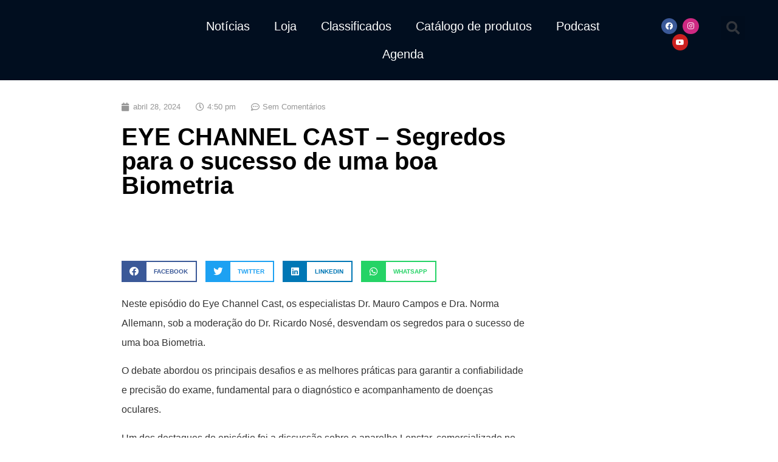

--- FILE ---
content_type: text/css
request_url: https://eyechannel.com.br/wp-content/uploads/elementor/css/post-21758.css?ver=1746197395
body_size: 347
content:
.elementor-21758 .elementor-element.elementor-element-1b48d200:not(.elementor-motion-effects-element-type-background), .elementor-21758 .elementor-element.elementor-element-1b48d200 > .elementor-motion-effects-container > .elementor-motion-effects-layer{background-color:#070E1F;}.elementor-21758 .elementor-element.elementor-element-1b48d200{transition:background 0.3s, border 0.3s, border-radius 0.3s, box-shadow 0.3s;margin-top:20px;margin-bottom:0px;padding:30px 0px 30px 0px;}.elementor-21758 .elementor-element.elementor-element-1b48d200 > .elementor-background-overlay{transition:background 0.3s, border-radius 0.3s, opacity 0.3s;}.elementor-21758 .elementor-element.elementor-element-466efa56{--divider-border-style:solid;--divider-color:#FFFFFF73;--divider-border-width:1px;}.elementor-21758 .elementor-element.elementor-element-466efa56 .elementor-divider-separator{width:100%;margin:0 auto;margin-center:0;}.elementor-21758 .elementor-element.elementor-element-466efa56 .elementor-divider{text-align:center;padding-block-start:25px;padding-block-end:25px;}.elementor-bc-flex-widget .elementor-21758 .elementor-element.elementor-element-2a8bdde1.elementor-column .elementor-widget-wrap{align-items:center;}.elementor-21758 .elementor-element.elementor-element-2a8bdde1.elementor-column.elementor-element[data-element_type="column"] > .elementor-widget-wrap.elementor-element-populated{align-content:center;align-items:center;}.elementor-21758 .elementor-element.elementor-element-2a8bdde1 > .elementor-widget-wrap > .elementor-widget:not(.elementor-widget__width-auto):not(.elementor-widget__width-initial):not(:last-child):not(.elementor-absolute){margin-bottom:0px;}.elementor-21758 .elementor-element.elementor-element-2a8bdde1 > .elementor-element-populated{padding:0px 0px 0px 0px;}.elementor-21758 .elementor-element.elementor-element-df2e9c8 img{width:81%;}.elementor-21758 .elementor-element.elementor-element-32d59411 .elementor-repeater-item-d0635c1.elementor-social-icon{background-color:#CE2982;}.elementor-21758 .elementor-element.elementor-element-32d59411{--grid-template-columns:repeat(0, auto);--icon-size:12px;--grid-column-gap:5px;--grid-row-gap:0px;}.elementor-21758 .elementor-element.elementor-element-32d59411 .elementor-widget-container{text-align:center;}.elementor-21758 .elementor-element.elementor-element-32d59411 .elementor-social-icon{--icon-padding:0.6em;border-style:none;}.elementor-21758 .elementor-element.elementor-element-42c15482{--divider-border-style:solid;--divider-color:#FFFFFF73;--divider-border-width:1px;}.elementor-21758 .elementor-element.elementor-element-42c15482 .elementor-divider-separator{width:100%;margin:0 auto;margin-center:0;}.elementor-21758 .elementor-element.elementor-element-42c15482 .elementor-divider{text-align:center;padding-block-start:25px;padding-block-end:25px;}.elementor-21758 .elementor-element.elementor-element-2015f08 .elementor-menu-toggle{margin:0 auto;}.elementor-21758 .elementor-element.elementor-element-2015f08 .elementor-nav-menu .elementor-item{font-size:20px;}.elementor-21758 .elementor-element.elementor-element-2015f08 .elementor-nav-menu--main .elementor-item{color:#FFFFFF;fill:#FFFFFF;}.elementor-theme-builder-content-area{height:400px;}.elementor-location-header:before, .elementor-location-footer:before{content:"";display:table;clear:both;}@media(min-width:768px){.elementor-21758 .elementor-element.elementor-element-1bc136ba{width:40%;}.elementor-21758 .elementor-element.elementor-element-2a8bdde1{width:19.333%;}.elementor-21758 .elementor-element.elementor-element-7d0a2fd4{width:40%;}}

--- FILE ---
content_type: text/css
request_url: https://eyechannel.com.br/wp-content/uploads/elementor/css/post-20831.css?ver=1746197476
body_size: 757
content:
.elementor-20831 .elementor-element.elementor-element-2122703c > .elementor-container{max-width:900px;}.elementor-20831 .elementor-element.elementor-element-2122703c{margin-top:24px;margin-bottom:24px;}.elementor-20831 .elementor-element.elementor-element-37d561c0 > .elementor-element-populated{margin:0px 0px 0px 0px;--e-column-margin-right:0px;--e-column-margin-left:0px;}.elementor-20831 .elementor-element.elementor-element-ef18802 .elementor-icon-list-items:not(.elementor-inline-items) .elementor-icon-list-item:not(:last-child){padding-bottom:calc(25px/2);}.elementor-20831 .elementor-element.elementor-element-ef18802 .elementor-icon-list-items:not(.elementor-inline-items) .elementor-icon-list-item:not(:first-child){margin-top:calc(25px/2);}.elementor-20831 .elementor-element.elementor-element-ef18802 .elementor-icon-list-items.elementor-inline-items .elementor-icon-list-item{margin-right:calc(25px/2);margin-left:calc(25px/2);}.elementor-20831 .elementor-element.elementor-element-ef18802 .elementor-icon-list-items.elementor-inline-items{margin-right:calc(-25px/2);margin-left:calc(-25px/2);}body.rtl .elementor-20831 .elementor-element.elementor-element-ef18802 .elementor-icon-list-items.elementor-inline-items .elementor-icon-list-item:after{left:calc(-25px/2);}body:not(.rtl) .elementor-20831 .elementor-element.elementor-element-ef18802 .elementor-icon-list-items.elementor-inline-items .elementor-icon-list-item:after{right:calc(-25px/2);}.elementor-20831 .elementor-element.elementor-element-ef18802 .elementor-icon-list-icon i{color:#969696;font-size:14px;}.elementor-20831 .elementor-element.elementor-element-ef18802 .elementor-icon-list-icon svg{fill:#969696;--e-icon-list-icon-size:14px;}.elementor-20831 .elementor-element.elementor-element-ef18802 .elementor-icon-list-icon{width:14px;}.elementor-20831 .elementor-element.elementor-element-ef18802 .elementor-icon-list-text, .elementor-20831 .elementor-element.elementor-element-ef18802 .elementor-icon-list-text a{color:#969696;}.elementor-20831 .elementor-element.elementor-element-ef18802 .elementor-icon-list-item{font-size:13px;}.elementor-20831 .elementor-element.elementor-element-76e726dc > .elementor-widget-container{margin:0px 0px 40px 0px;}.elementor-20831 .elementor-element.elementor-element-76e726dc .elementor-heading-title{font-size:40px;font-weight:600;color:#000000;}.elementor-20831 .elementor-element.elementor-element-6f42c17a{--grid-side-margin:10px;--grid-column-gap:10px;--grid-row-gap:10px;--grid-bottom-margin:10px;}.elementor-20831 .elementor-element.elementor-element-6f42c17a .elementor-share-btn{font-size:calc(0.9px * 10);height:3.9em;border-width:2px;}.elementor-20831 .elementor-element.elementor-element-6f42c17a .elementor-share-btn__title{font-size:10px;font-weight:600;text-transform:uppercase;}.elementor-20831 .elementor-element.elementor-element-22591b3{line-height:2em;}.elementor-20831 .elementor-element.elementor-element-7bc4909c{--divider-border-style:dotted;--divider-color:#000;--divider-border-width:1px;}.elementor-20831 .elementor-element.elementor-element-7bc4909c .elementor-divider-separator{width:100%;}.elementor-20831 .elementor-element.elementor-element-7bc4909c .elementor-divider{padding-block-start:29px;padding-block-end:29px;}.elementor-20831 .elementor-element.elementor-element-5a0b5e59 .elementor-heading-title{font-weight:600;color:#000000;}.elementor-20831 .elementor-element.elementor-element-30c427bd{--grid-row-gap:10px;--grid-column-gap:30px;}.elementor-20831 .elementor-element.elementor-element-30c427bd .elementor-posts-container .elementor-post__thumbnail{padding-bottom:calc( 0.6 * 100% );}.elementor-20831 .elementor-element.elementor-element-30c427bd:after{content:"0.6";}.elementor-20831 .elementor-element.elementor-element-30c427bd .elementor-post__thumbnail__link{width:30%;}.elementor-20831 .elementor-element.elementor-element-30c427bd .elementor-post__meta-data span + span:before{content:"///";}.elementor-20831 .elementor-element.elementor-element-30c427bd.elementor-posts--thumbnail-left .elementor-post__thumbnail__link{margin-right:20px;}.elementor-20831 .elementor-element.elementor-element-30c427bd.elementor-posts--thumbnail-right .elementor-post__thumbnail__link{margin-left:20px;}.elementor-20831 .elementor-element.elementor-element-30c427bd.elementor-posts--thumbnail-top .elementor-post__thumbnail__link{margin-bottom:20px;}.elementor-20831 .elementor-element.elementor-element-30c427bd .elementor-post__title, .elementor-20831 .elementor-element.elementor-element-30c427bd .elementor-post__title a{font-weight:bold;}.elementor-20831 .elementor-element.elementor-element-757dba0e:not(.elementor-motion-effects-element-type-background), .elementor-20831 .elementor-element.elementor-element-757dba0e > .elementor-motion-effects-container > .elementor-motion-effects-layer{background-color:#071D36;}.elementor-20831 .elementor-element.elementor-element-757dba0e > .elementor-container{max-width:800px;}.elementor-20831 .elementor-element.elementor-element-757dba0e{transition:background 0.3s, border 0.3s, border-radius 0.3s, box-shadow 0.3s;color:#FFFFFF;padding:30px 0px 30px 0px;}.elementor-20831 .elementor-element.elementor-element-757dba0e > .elementor-background-overlay{transition:background 0.3s, border-radius 0.3s, opacity 0.3s;}.elementor-20831 .elementor-element.elementor-element-757dba0e .elementor-heading-title{color:#FFFFFF;}.elementor-20831 .elementor-element.elementor-element-757dba0e a{color:var( --e-global-color-accent );}.elementor-20831 .elementor-element.elementor-element-757dba0e a:hover{color:var( --e-global-color-accent );}body.elementor-page-20831:not(.elementor-motion-effects-element-type-background), body.elementor-page-20831 > .elementor-motion-effects-container > .elementor-motion-effects-layer{background-color:#ffffff;}@media(min-width:768px){.elementor-20831 .elementor-element.elementor-element-37d561c0{width:77%;}.elementor-20831 .elementor-element.elementor-element-40deaee9{width:23%;}}@media(max-width:1024px){.elementor-20831 .elementor-element.elementor-element-2122703c{padding:0px 20px 0px 20px;} .elementor-20831 .elementor-element.elementor-element-6f42c17a{--grid-side-margin:10px;--grid-column-gap:10px;--grid-row-gap:10px;--grid-bottom-margin:10px;}.elementor-20831 .elementor-element.elementor-element-30c427bd .elementor-posts-container .elementor-post__thumbnail{padding-bottom:calc( 0.6 * 100% );}.elementor-20831 .elementor-element.elementor-element-30c427bd:after{content:"0.6";}.elementor-20831 .elementor-element.elementor-element-30c427bd .elementor-post__thumbnail__link{width:30%;}.elementor-20831 .elementor-element.elementor-element-757dba0e{padding:40px 40px 40px 40px;}}@media(max-width:767px){.elementor-20831 .elementor-element.elementor-element-2122703c{margin-top:0px;margin-bottom:0px;padding:30px 30px 30px 30px;}.elementor-20831 .elementor-element.elementor-element-37d561c0 > .elementor-element-populated{margin:0px 0px 0px 0px;--e-column-margin-right:0px;--e-column-margin-left:0px;padding:0px 0px 0px 0px;}.elementor-20831 .elementor-element.elementor-element-76e726dc .elementor-heading-title{font-size:33px;} .elementor-20831 .elementor-element.elementor-element-6f42c17a{--grid-side-margin:10px;--grid-column-gap:10px;--grid-row-gap:10px;--grid-bottom-margin:10px;}.elementor-20831 .elementor-element.elementor-element-22591b3{line-height:1.7em;}.elementor-20831 .elementor-element.elementor-element-30c427bd .elementor-posts-container .elementor-post__thumbnail{padding-bottom:calc( 1 * 100% );}.elementor-20831 .elementor-element.elementor-element-30c427bd:after{content:"1";}.elementor-20831 .elementor-element.elementor-element-30c427bd .elementor-post__thumbnail__link{width:23%;}.elementor-20831 .elementor-element.elementor-element-40deaee9 > .elementor-element-populated{padding:0px 0px 0px 0px;}.elementor-20831 .elementor-element.elementor-element-757dba0e{padding:30px 30px 30px 30px;}}/* Start custom CSS for post-info, class: .elementor-element-ef18802 */ul.elementor-inline-items.elementor-icon-list-items.elementor-post-info {
    list-style: none !important;
}/* End custom CSS */